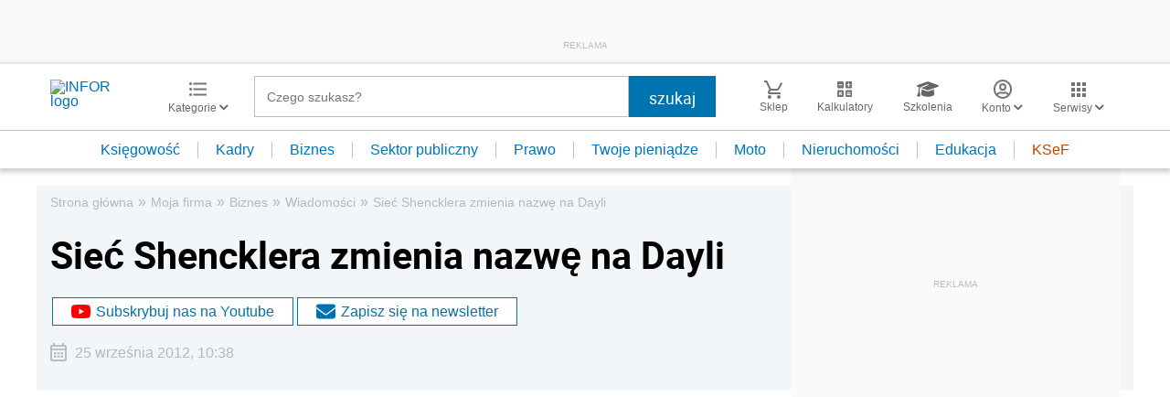

--- FILE ---
content_type: text/html; charset=utf-8
request_url: https://www.google.com/recaptcha/api2/aframe
body_size: 186
content:
<!DOCTYPE HTML><html><head><meta http-equiv="content-type" content="text/html; charset=UTF-8"></head><body><script nonce="Wmr_AjQB-GpE2Pl2vBbfdA">/** Anti-fraud and anti-abuse applications only. See google.com/recaptcha */ try{var clients={'sodar':'https://pagead2.googlesyndication.com/pagead/sodar?'};window.addEventListener("message",function(a){try{if(a.source===window.parent){var b=JSON.parse(a.data);var c=clients[b['id']];if(c){var d=document.createElement('img');d.src=c+b['params']+'&rc='+(localStorage.getItem("rc::a")?sessionStorage.getItem("rc::b"):"");window.document.body.appendChild(d);sessionStorage.setItem("rc::e",parseInt(sessionStorage.getItem("rc::e")||0)+1);localStorage.setItem("rc::h",'1762490816515');}}}catch(b){}});window.parent.postMessage("_grecaptcha_ready", "*");}catch(b){}</script></body></html>

--- FILE ---
content_type: application/javascript
request_url: https://inforpl.incdn.pl/newsletterBox.f54d92b4.js
body_size: 321
content:
(window.webpackJsonp=window.webpackJsonp||[]).push([["newsletterBox"],{AH6W:function(e,t){var n=document.querySelector(".newsletterBox__submit"),o=document.querySelector(".newsletterBox__content");document.querySelector(".newsletterBox__validationText");void 0!==n&&null!=n&&n.addEventListener("click",(function(e){var t;t=document.querySelector(".newsletterBox__input").value,/^(([^<>()[\]\\.,;:\s@\"]+(\.[^<>()[\]\\.,;:\s@\"]+)*)|(\".+\"))@((\[[0-9]{1,3}\.[0-9]{1,3}\.[0-9]{1,3}\.[0-9]{1,3}\])|(([a-zA-Z\-0-9]+\.)+[a-zA-Z]{2,}))$/.test(t)?(o.classList.remove("validate"),document.forms["frm-newsletter"].submit()):o.classList.add("validate"),e.preventDefault()}));var r=document.querySelector(".newsletterBox__input");r&&r.addEventListener("input",(function(e){e.target.value.length>0?document.querySelector(".newsletterBox__inputBox").classList.add("active"):document.querySelector(".newsletterBox__inputBox").classList.remove("active")}));var l=document.querySelector(".newsletterBox__clearInput");l&&l.addEventListener("click",(function(){document.querySelector(".newsletterBox__input").value="",document.querySelector(".newsletterBox__inputBox").classList.remove("active")}));var c=document.querySelectorAll(".newsletterContent .errorNewsletter");if(c.length>0){var u=c[0].offsetTop-100;document.addEventListener("DOMContentLoaded",(function(){window.scrollTo(0,u)}))}}},[["AH6W","runtime"]]]);

--- FILE ---
content_type: text/plain; charset=UTF-8
request_url: https://at.teads.tv/fpc?analytics_tag_id=PUB_5576&tfpvi=&gdpr_status=22&gdpr_reason=220&gdpr_consent=&ccpa_consent=&shared_ids=&sv=d656f4a&
body_size: 56
content:
NDMwMDQ5M2QtZjQ2OS00MTQwLTg5YTktNzc4YWRjMjZhZDdiIzQtOQ==